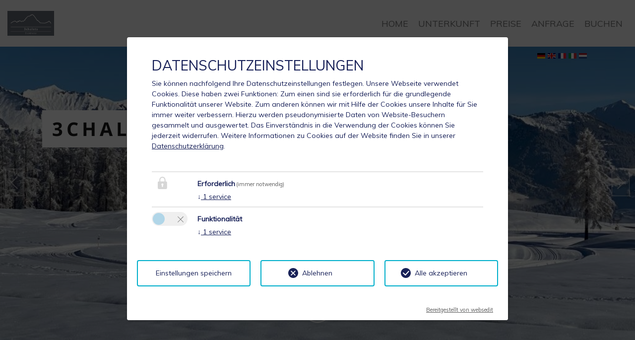

--- FILE ---
content_type: text/html; charset=utf-8
request_url: https://www.3chalets.at/
body_size: 7558
content:
<!DOCTYPE html><html dir="ltr" lang="de"><head><meta charset="utf-8"><!-- Easybooking zadego GmbH - www.easybooking.at This website is powered by TYPO3 - inspiring people to share! TYPO3 is a free open source Content Management Framework initially created by Kasper Skaarhoj and licensed under GNU/GPL. TYPO3 is copyright 1998-2026 of Kasper Skaarhoj. Extensions are copyright of their respective owners. Information and contribution at https://typo3.org/ --><meta name="generator" content="TYPO3 CMS"/><meta name="description" content="Die 3chalets heißen Sie herzlich willkommen! Besuchen Sie uns für den ganz besonderen Urlaub! Starten Sie auf einfachem Wege Ihre unverbindliche Anfrage."/><meta name="keywords" content="Easy, Hotel,"/><meta name="robots" content="INDEX,FOLLOW"/><meta name="viewport" content="width=device-width, initial-scale=1.0, maximum-scale=1"/><meta name="twitter:card" content="summary"/><meta name="google" content="notranslate"/><link rel="stylesheet" type="text/css" href="/typo3conf/ext/webx_easybooking_vorlage_basic/Resources/Public/Libraries/leaflet-1.5.1/leaflet.css?1637330624" media="all"><link rel="stylesheet" type="text/css" href="/typo3temp/assets/css/7015c8c4ac.css?1723108691" media="all"><link rel="stylesheet" type="text/css" href="/typo3conf/ext/we_cookie_consent/Resources/Public/Stylesheet/style.css?1718261990" media="all"><link rel="stylesheet" type="text/css" href="/typo3conf/ext/webx_easybooking_vorlage_pero/Resources/Public/CSS/Libraries/bootstrap.min.css?1593601316" media="all"><link rel="stylesheet" type="text/css" href="/typo3conf/ext/webx_easybooking_vorlage_pero/Resources/Public/CSS/Libraries/supersized.css?1507541244" media="all"><link rel="stylesheet" type="text/css" href="/typo3conf/ext/webx_easybooking_vorlage_pero/Resources/Public/CSS/Libraries/supersized.shutter.css?1507541244" media="all"><link rel="stylesheet" type="text/css" href="/typo3conf/ext/webx_easybooking_vorlage_pero/Resources/Public/CSS/main.css?1697095337" media="all"><link rel="stylesheet" type="text/css" href="/typo3conf/ext/fancybox/Resources/Public/Libraries/fancybox/jquery.fancybox.min.css?1589983472" media="all"><link rel="stylesheet" type="text/css" href="/typo3conf/ext/webx_easybooking_vorlage_pero/Resources/Public/CSS/Libraries/Muli-font/css/Muli.css?1640271785" media="all"><link rel="stylesheet" type="text/css" href="/typo3conf/ext/webx_easybooking_vorlage_basic/Resources/Public/Libraries/fontawesome-6.6.0/css/all.min.css?1727691118" media="all"><link rel="stylesheet" type="text/css" href="/typo3conf/ext/webx_easybooking_vorlage_pero/Resources/Public/CSS/Libraries/jquery-ui-1.9.2/themes/base/jquery-ui.min.css?1640271912" media="all"><link rel="stylesheet" type="text/css" href="/typo3conf/ext/webx_easybooking_vorlage_pero/Resources/Public/CSS/Libraries/gutenberg.min.css?1640271941" media="print"><link rel="stylesheet" type="text/css" href="/fileadmin/templates/dce/Public/UniteGallery/themes/default/ug-theme-default.css?1631614868" media="all"><link rel="stylesheet" type="text/css" href="/fileadmin/templates/dce/Public/UniteGallery/unite-gallery.css?1631614865" media="all"><link rel="stylesheet" type="text/css" href="/fileadmin/userdaten/customerData/8436/override.css?1757946019" media="all"><script src="/typo3conf/ext/webx_easybooking_vorlage_pero/Resources/Public/JavaScript/jquery-1.10.2/jquery.min.js?1640272259"></script><script src="/typo3conf/ext/webx_easybooking_vorlage_pero/Resources/Public/JavaScript/jquery-ui-1.10.2/ui/jquery-ui.min.js?1640272259"></script><script src="/typo3conf/ext/webx_easybooking_vorlage_pero/Resources/Public/JavaScript/jquery-ui-1.10.2/ui/jquery-ui-i18n.min.js?1640272259"></script><script> const storageName = 'klaro'; const translatedButtonTextCookieSettings = 'Datenschutzeinstellungen anpassen'; const cookieSettingsImgPathDefault = '/typo3conf/ext/we_cookie_consent/Resources/Public/Icons/icon_cookie_settings.svg'; const cookieSettingsImgPathHover = '/typo3conf/ext/we_cookie_consent/Resources/Public/Icons/icon_cookie_settings-hover.svg'; const cookieIconPermanentlyAvailable = '0'; const cookieExpiresAfterDays = 365; let allServiceSettings = []; let consenTypeObj = {}; let serviceSetting = {}; let serviceName = {}; let serviceIsTypeOfConsentMode = false; </script><script type="opt-in" data-type="text/javascript" data-name="other-67538"> let mymap; $(document).ready(function() { let lat = (window.sharedData.latitude); let lng = (window.sharedData.longitude); mymap = L.map("map_canvas", { dragging: !L.Browser.mobile }).setView([lat, lng], 12); mymap.scrollWheelZoom.disable(); L.tileLayer("https://{s}.tile.openstreetmap.org/{z}/{x}/{y}.png", { attribution: "&copy; <a href='https://www.openstreetmap.org/copyright'>OpenStreetMap</a> contributors" }).addTo(mymap); L.marker([lat, lng]).addTo(mymap).bindPopup(` <div style="width: 250px;"><b>${window.sharedData.contactName}</b><br /><br /> ${window.sharedData.contactAdress}<br /> ${window.sharedData.contactPostcode} ${window.sharedData.contactCity}<br /><br /> Tel.: ${window.sharedData.contactPhone}<br /> ${window.sharedData.contacteMail} </div> `); let popup = L.popup(); }); </script><title>&nbsp;&#124;&nbsp;3Chalets</title><link rel="apple-touch-icon" href="/fileadmin/userdaten/customerData/8436/ci/favicon/apple-touch-icon-144x144.png"><link rel="apple-touch-icon" sizes="57x57" href="/fileadmin/userdaten/customerData/8436/ci/favicon/apple-touch-icon-57x57.png"><link rel="apple-touch-icon" sizes="72x72" href="/fileadmin/userdaten/customerData/8436/ci/favicon/android-chrome-72x72.png"><link rel="apple-touch-icon" sizes="114x114" href="/fileadmin/userdaten/customerData/8436/ci/favicon/apple-touch-icon-114x114.png"><link rel="apple-touch-icon" sizes="144x144" href="/fileadmin/userdaten/customerData/8436/ci/favicon/apple-touch-icon-144x144.png"><link rel="shortcut icon" href="/fileadmin/userdaten/customerData/8436/ci/favicon/favicon.ico"><meta name="msapplication-TileColor" content="#8c746f"><meta name="theme-color" content="#8c746f"><link rel="canonical" href="https://www.3chalets.at/"/><link rel="alternate" hreflang="de" href="https://www.3chalets.at/"/><link rel="alternate" hreflang="en-US" href="https://www.3chalets.at/en/"/><link rel="alternate" hreflang="fr-FR" href="https://www.3chalets.at/fr/"/><link rel="alternate" hreflang="it-IT" href="https://www.3chalets.at/it/"/><link rel="alternate" hreflang="nl-NL" href="https://www.3chalets.at/nl/"/><link rel="alternate" hreflang="x-default" href="https://www.3chalets.at/"/></head><body><nav class="navbar navbar-expand-md navbar-light navbar-default fixed-top"><div class="navbar-brand"><div id="logo"><a href="/"><img src="/fileadmin/userdaten/customerData/8436/ci/logo/thumbnail_3chalets_Brandnertal_LOGO.jpg" alt=""/></a></div></div><button class="navbar-toggler collapsed" type="button" data-toggle="collapse" data-target="#navbarCollapse" aria-controls="navbarCollapse" aria-expanded="false" aria-label="Toggle navigation"><span class="navbar-toggler-icon"></span></button><div class="navbar-collapse collapse" id="navbarCollapse" style=""><ul class="nav ml-auto navbar-nav"><li><a href="/" title="Home">Home</a></li><li><a href="/unterkunft/" title="Unterkunft">Unterkunft</a></li><li><a href="/preise/" title="Preise">Preise</a></li><li><a href="/anfrage/" title="Anfrage">Anfrage</a></li><li><a href="/buchen/" title="Buchen">Buchen</a></li></ul></div></nav><div id="homepage"><div class="container"><div id="pagetitle"><h1 class="page-title data-shrink-ready" style="letter-spacing: 7px;">3chalets</h1><div class="additional_slider"></div></div><div id="language"><ul><li><a href="/"><img src="/typo3/sysext/core/Resources/Public/Icons/Flags/DE.png" title="Deutsch" alt="Deutsch"></a></li><li><a href="/en/"><img src="/typo3/sysext/core/Resources/Public/Icons/Flags/GB.png" title="English" alt="English"></a></li><li><a href="/fr/"><img src="/typo3/sysext/core/Resources/Public/Icons/Flags/FR.png" title="Français" alt="Français"></a></li><li><a href="/it/"><img src="/typo3/sysext/core/Resources/Public/Icons/Flags/IT.png" title="Italiano" alt="Italiano"></a></li><li><a href="/nl/"><img src="/typo3/sysext/core/Resources/Public/Icons/Flags/NL.png" title="Nederlands" alt="Nederlands"></a></li></ul></div></div><a id="prevslide" class="load-item"></a><a id="nextslide" class="load-item"></a><a href="#content" class="down"></a></div><section id="content" class="section"><div class="container"><div id="c154619" class="frame frame-default frame-type-html frame-layout-"><style> .welcome .content { text-align: center; } </style></div><div id="c154611" class="frame frame-default frame-type-textpic frame-layout-"><div class="ce-textpic ce-center ce-above"><div class="ce-gallery" data-ce-columns="1" data-ce-images="1"><div class="ce-outer"><div class="ce-inner"><div class="ce-row"><div class="ce-column"><figure class="image"><img class="image-embed-item" src="/fileadmin/user_upload/8436/3chaletsBrandnertalLogo1.jpg" width="300" height="160" loading="lazy" alt=""/></figure></div></div></div></div></div></div></div><div id="c154615" class="frame frame-default frame-type-div frame-layout-"><hr class="ce-div"/></div><div id="c154622" class="frame frame-default frame-type-textpic frame-layout-0"><header><h1 class=""> Willkommen in den 3chalets im Brandnertal! </h1></header><div class="ce-textpic ce-center ce-below"><div class="ce-bodytext"><p>&nbsp;</p><p><strong>ANKOMMEN - ATMEN - ENTSPANNEN - ERHOLEN</strong><br><br> &nbsp;</p><h2>LAGE</h2><p>Die Chalets befinden sich auf 1.200 m Höhe&nbsp;auf dem Tschengla-Plateau und bieten eine hochwertige und umfassende&nbsp;Ausstattung sowie eine entspannte Atmosphäre. Die Chalets sowie jeweils eine Sauna, ein Carport und eine Terrasse stehen unseren Gästen exklusiv zur Verfügung.&nbsp;<br><br> Die schöne Lage der Chalets bietet einen herrlichen Panoramablick auf die umliegenden Berge und Täler. Die gesunde Bergluft sowie die friedliche und ruhige Naturlandschaft der Vorarlberger Alpen machen es zur perfekten Kulisse für Ihren Urlaub.<br><br> &nbsp;</p><h2>INNENAUSSTATTUNG, MÖBEL UND MATERIALIEN</h2><p>Die Chalets sind konsequent auf Erholung ausgelegt: Naturmaterialien (überwiegend regionales Altholz und Naturstein) sowie hochwertige Einrichtungsgegenstände (maßgefertigte Schlafzimmer, Bäder und Saunen sowie Einbauküchen) vermitteln ein luxuriöses Wohlfühlklima.<br><br> Jedes Chalet verfügt über:<br><br> Hochwertige Bettwäsche und Handtücher<br> eine voll ausgestattete Küche<br> einen Kamin<br> eine Sauna<br> einen Carport und einen zusätzlichen Parkplatz<br> einen Skiraum mit Skischuhwärmer und Skihalter<br> eine Ladestation für Elektroautos<br><br> &nbsp;</p><h2>AKTIVITÄTEN</h2><p>Die Chalets auf der Tschengla oberhalb von Bludenz und Bürserberg im Brandnertal sind der perfekte Ausgangspunkt, um die Umgebung zu erkunden und die zahlreichen Möglichkeiten zu nutzen:<br><br> Während der Wintersaison können Sie im Skigebiet Brandnertal (64 km Pisten) direkt vor der Haustür Skifahren und Snowboarden. Die Einhornbahn II erreichen Sie in wenigen Gehminuten. Bei guten Schneeverhältnissen ist eine Abfahrt bis direkt vor der Haustür möglich. Im nahegelegenen, gemütlichen Almrestaurant Rufana können Sie eine Aufwärmpause einlegen. Im Chalet können Sie in der privaten Sauna entspannen und den eigenen Kamin genießen.<br><br> Sie können auch etwas weiter fahren (30 Autominuten), um im nahe gelegenen Skigebiet “Silvretta Montafon” Ski zu fahren (140 km Pisten, gleicher Skipass wie Brandnertal), oder einen Tag im weltberühmten Arlberg-Resort (350 km Pisten) genießen. Eine Langlaufloipe ist nur einen kurzen Spaziergang von den Chalets entfernt, ebenso wie Schneeschuhwanderwege, eine Rodelbahn und geführte <a href="https://www.husky-toni.at" target="_blank" rel="noreferrer">Husky-Touren</a>.<br><br> Im Sommer und Herbst ist das Angebot genauso spannend. Ob <a href="https://www.vorarlberg-alpenregion.at/brandnertal/de/unsere-vielfalt/aktiv/wandern-bergsteigen#gefuehrt" target="_blank" rel="noreferrer">Wandern</a>, Klettern, <a href="https://www.vorarlberg-alpenregion.at/brandnertal/de/magazin/faszination-golf_m107" target="_blank" rel="noreferrer">Golf</a>, Tennis, Bogenschießen, Reiten oder Schwimmen - für jeden Geschmack ist etwas dabei. Die Tschengla hat auch den Ruf eines Mountainbike-Paradieses, egal ob Sie die vielen Trails auf eigene Faust erkunden oder sich dem Spaß und der Aufregung des Brandnertaler Bikeparks anschließen. Und wenn Sie es vorziehen, einfach nur zu entspannen, gibt es keinen besseren Ort als auf Ihrer privaten Terrasse zu sitzen und die Aussicht zu genießen.</p><p>Im Zeitraum vom 01.05. bis zum 31.10.&nbsp;jeden Jahres geniessen Sie die Vorteile der Gästekarte Premium völlig umsonst. Sie erhalten alle Leistungen der Gästekarte Brandnertal (wie geführte Wanderungen, Biketouren, Kinderprogramm und vieles mehr)&nbsp;und zusätzlich&nbsp;<strong>unbegrenzte, kostenlose Berg- und Talfahrten</strong> bei den teilnehmenden Berbgbahnen im Rahmen des Sommerbetriebes (zur Zeit: Bergbahnen Brandnertal, Lüberseebahn, Seilbahn Muttersberg, Sonnenkopfbahn, Seilbahn Sonntag-Stein, Seilbahn Schnifis).&nbsp;<br><br><strong>Wir freuen uns auf Ihren Besuch!</strong></p></div><div class="ce-gallery" data-ce-columns="1" data-ce-images="1"><div class="ce-outer"><div class="ce-inner"><div class="ce-row"><div class="ce-column"><figure class="image"><img class="image-embed-item" src="/fileadmin/_processed_/f/2/csm_Gaestekarte_Premium_e21a3897d9.png" width="200" height="286" loading="lazy" alt=""/></figure></div></div></div></div></div></div></div><div class="contentbottom"></div></div></section><footer id="footer" ><section id="kontakt" class="section"><div class="container"><h5>Kontakt</h5><div class="row"><div class="col-12 col-md-4"><ul><li>3chalets</li><li>Michael de Greiff</li><li>Tschengla 106</li><li>6707 Bürserberg</li></ul></div><div class="col-12 col-md-4"><ul><li>Tel.: <a href="tel:+49 176 24381777"> +49 176 24381777</a></li><li>Mobil: <a href="tel:+43 664 2516242">+43 664 2516242</a></li></ul></div><div class="col-12 col-md-4"><ul><li>E-Mail: <a href="mailto:info@3chalets.at" title="E-Mail">info@3chalets.at</a></li></ul></div></div></div></section><section id="contentpriceOmeter"><div class="container"><div id="ebPriceOMeter"></div><div class="clearfix"></div><script src="https://www.easy-booking.at/ebPlugins/priceOMeter/jquery.easybooking.priceometer.js"></script><script> function ebPriceOMeterLoadedCheck() { if (typeof jQuery != "undefined") { if (jQuery.fn.ebPriceOMeter) { jQuery("#ebPriceOMeter").ebPriceOMeter({ customerId: '8436', localeId: 2, skipSerial: true, showHeading: "on", bookingPage: "popup", bookingEngine: 2, }); } else { setTimeout(ebPriceOMeterLoadedCheck, 200); } } else { setTimeout(ebPriceOMeterLoadedCheck, 200); } } ebPriceOMeterLoadedCheck(); </script></div><div class="clearfix"></div></section><section id="smallsearch"><div class="container"><div class="eb_smallsearch"><div class="row"><form name='request' target="_top" class="form-inline"><input name="dbid" type="hidden" id="dbid" value="08436"/><input name="stepOne" value="on" type="hidden"/><div class="arrival col-12 col-md-3"><h3>Anfragen &amp; Buchen</h3></div><div class="arrival col-12 col-md-3"><input name="arrivalDate" id="arrivalDate" placeholder="Anreise" class="datepicker" ></div><div class="departure col-12 col-md-3"><input name="departureDate" id="departureDate" placeholder="Abreise" class="datepicker" ></div><div class="search col-12 col-md-3"><input class="submitButton anfrage" type="submit" formaction="/anfrage/" formmethod="get" value="Anfrage" id="SearchButton"><input class="submitButton buchen" type="submit" formaction="/buchen/" formmethod="get" value="Buchen" id="SearchButtonbuchen"></div></form></div></div></div></section><section id="map"><div id='map_canvas'><div class="changecookiepreferences" style="display:flex;">Bitte aktivieren Sie in den Cookie Einstellungen die Option &quot;Funktionalität&quot; für die korrekte Map-Darstellung <a href="#" class="btn btn-primary btn-lg js-showConsentModal">Cookie Einstellungen</a></div></div></section><section id="footernav"><div class="container"><a href="/impressum/" title="Impressum">Impressum</a>&nbsp;&#124;&nbsp;<a href="/datenschutz/" title="Datenschutz">Datenschutz</a> | 2026 by <a href="https://www.easybooking.eu/produkte/webseiten?utm_source=ebkundenwebsite&utm_medium=kundenfooterlink&utm_campaign=footerpromo&utm_id=campaign" target="_blank" rel="nofollow">easybooking</a></div></section></footer><div class="slider"><div class="slide"><img src="/fileadmin/_processed_/5/9/csm_001-PHOTO-2021-02-12-10-30-07_504eb58305.jpg" width="1024" height="768" alt="" ></div><div class="slide"><img src="/fileadmin/_processed_/c/d/csm_002-PHOTO-2021-02-12-10-30-03_2_e13e4ba08b.jpg" width="1024" height="768" alt="" ></div><div class="slide"><img src="/fileadmin/_processed_/2/d/csm_003-PHOTO-2021-02-12-10-30-06_2_9d5946de5e.jpg" width="1024" height="768" alt="" ></div><div class="slide"><img src="/fileadmin/_processed_/c/8/csm_004-PHOTO-2021-02-12-10-30-07_2_c2be9ffb00.jpg" width="1024" height="768" alt="" ></div><div class="slide"><img src="/fileadmin/_processed_/5/5/csm_005-Chalet_1_Schlafzimmer_Eltern_3ebfdf3a3a.jpg" width="2048" height="1365" alt="" ></div><div class="slide"><img src="/fileadmin/_processed_/8/f/csm_006-Chalet_1_Schlafzimmer_2_d5cb765621.jpg" width="2048" height="1365" alt="" ></div><div class="slide"><img src="/fileadmin/_processed_/4/e/csm_007-Chalet_1_Essbereich_2f421a39fc.jpg" width="2048" height="1365" alt="" ></div><div class="slide"><img src="/fileadmin/_processed_/6/9/csm_008-Chalet_1_Essbereich_Kueche_16fa25cb48.jpg" width="2048" height="1365" alt="" ></div></div><div class="tx-we-cookie-consent"></div><script src="/typo3conf/ext/webx_easybooking_vorlage_basic/Resources/Public/Libraries/mapjs.js?1697445488"></script><script src="/typo3conf/ext/fancybox/Resources/Public/Libraries/fancybox/jquery.fancybox.min.js?1589983472"></script><script src="/typo3conf/ext/webx_easybooking_vorlage_basic/Resources/Public/Libraries/bootstrap.bundle.min.js?1594987624"></script><script src="/typo3conf/ext/webx_easybooking_vorlage_pero/Resources/Public/JavaScript/supersized/supersized.3.2.7.min.js?1507541244"></script><script src="/typo3conf/ext/webx_easybooking_vorlage_pero/Resources/Public/JavaScript/supersized/jquery.easing.min.js?1507541244"></script><script src="/typo3conf/ext/webx_easybooking_vorlage_pero/Resources/Public/JavaScript/supersized/supersized.shutter.min.js?1507541244"></script><script src="/typo3conf/ext/webx_easybooking_vorlage_pero/Resources/Public/JavaScript/supersized/supersized-images.js?1572006786"></script><script src="https://easy-booking.at/plugins/smallsearch/ebSmallsearch.js"></script><script src="/fileadmin/templates/dce/Public/UniteGallery/js/unitegallery.min.js?1631614866"></script><script src="/fileadmin/templates/dce/Public/UniteGallery/themes/carousel/ug-theme-carousel.js?1631614868"></script><script src="/fileadmin/templates/dce/Public/UniteGallery/themes/default/ug-theme-default.js?1631614868"></script><script src="/fileadmin/templates/dce/Public/UniteGallery/themes/grid/ug-theme-grid.js?1631614868"></script><script src="/fileadmin/templates/dce/Public/UniteGallery/themes/slider/ug-theme-slider.js?1631614868"></script><script src="/fileadmin/templates/dce/Public/UniteGallery/themes/tiles/ug-theme-tiles.js?1631614868"></script><script src="/fileadmin/templates/dce/Public/UniteGallery/themes/tilesgrid/ug-theme-tilesgrid.js?1631614868"></script><script src="/fileadmin/templates/dce/Public/UniteGallery/themes/compact/ug-theme-compact.js?1631614867"></script><script src="/typo3conf/ext/webx_easybooking_vorlage_basic/Resources/Public/Libraries/leaflet-1.5.1/leaflet.js?1637330624" crossorigin="anonymous"></script><script src="/typo3conf/ext/we_cookie_consent/Resources/Public/JavaScript/Controller/ConsentController.js?1718261990"></script><script src="/typo3conf/ext/we_cookie_consent/Resources/Public/JavaScript/HoverCookie/ConsentCookieSettings.js?1718261990"></script><script src="/typo3conf/ext/webx_easybooking_vorlage_pero/Resources/Public/JavaScript/main.js?1697102606"></script><script> /*<![CDATA[*/ /*TS_inlineFooter*/ jQuery(function($){$.datepicker.setDefaults($.datepicker.regional['de']);});var clientSliderOptions = {}; /*]]>*/ </script><script>var klaroConfig = {"acceptAll":true,"additionalClass":"","cookieDomain":"","cookieExpiresAfterDays":"365","default":false,"elementID":"klaro","groupByPurpose":true,"hideDeclineAll":false,"hideLearnMore":false,"htmlTexts":true,"lang":"en","mustConsent":true,"poweredBy":"https:\/\/consent.websedit.de","privacyPolicy":"https:\/\/www.3chalets.at\/datenschutz\/","storageMethod":"cookie","storageName":"klaro","stylePrefix":"klaro we_cookie_consent notice--center-floated","testing":false,"consentMode":false,"consentModev2":true,"translations":{"en":{"consentModal":{"title":"Datenschutzeinstellungen","description":"Sie k\u00f6nnen nachfolgend Ihre Datenschutzeinstellungen festlegen."},"privacyPolicy":{"text":"Unsere Webseite verwendet Cookies. Diese haben zwei Funktionen: Zum einen sind sie erforderlich f\u00fcr die grundlegende Funktionalit\u00e4t unserer Website. Zum anderen k\u00f6nnen wir mit Hilfe der Cookies unsere Inhalte f\u00fcr Sie immer weiter verbessern. Hierzu werden pseudonymisierte Daten von Website-Besuchern gesammelt und ausgewertet. Das Einverst\u00e4ndnis in die Verwendung der Cookies k\u00f6nnen Sie jederzeit widerrufen. Weitere Informationen zu Cookies auf der Website finden Sie in unserer {privacyPolicy}.","name":"Datenschutzerkl\u00e4rung"},"consentNotice":{"description":"Unsere Webseite verwendet Cookies. Diese haben zwei Funktionen: Zum einen sind sie erforderlich f\u00fcr die grundlegende Funktionalit\u00e4t unserer Website. Zum anderen k\u00f6nnen wir mit Hilfe der Cookies unsere Inhalte f\u00fcr Sie immer weiter verbessern. Hierzu werden pseudonymisierte Daten von Website-Besuchern gesammelt und ausgewertet. Das Einverst\u00e4ndnis in die Verwendung der Cookies k\u00f6nnen Sie jederzeit widerrufen.","changeDescription":"Seit Ihrem letzten Besuch gab es \u00c4nderungen an den Datenschutzeinstellungen. Bitte aktualisieren Sie Ihre Einstellungen.","learnMore":"Einstellungen bearbeiten"},"contextualConsent":{"acceptOnce":"Ja","acceptAlways":"Immer","description":"M\u00f6chten Sie von {title} bereitgestellte externe Inhalte laden?"},"service":{"disableAll":{"title":"Alle akzeptieren","description":"Sie haben jederzeit das Recht Ihre Einwilligungen einzeln oder in G\u00e4nze zu widerrufen. Werden Einwilligungen zur Datenverarbeitung widerrufen, sind die bis zum Widerruf rechtm\u00e4\u00dfig erhobenen Daten vom Anbieter weiterhin verarbeitbar."},"optOut":{"title":"(Opt-Out)","description":"Diese Anwendung wird standardm\u00e4\u00dfig geladen (aber Sie k\u00f6nnen sie deaktivieren)"},"required":{"title":"(immer notwendig)","description":"Diese Anwendung wird immer ben\u00f6tigt"},"purpose":"Zweck","purposes":"Zwecke"},"purposes":{"unknown":"Nicht zugeordnet","erforderlich":{"title":"Erforderlich","description":""},"funktionalit\u00e4t":{"title":"Funktionalit\u00e4t","description":""}},"ok":"Alle zulassen","save":"Einstellungen speichern","acceptAll":"Alle akzeptieren","acceptSelected":"Einstellungen speichern","decline":"Ablehnen","close":"Schlie\u00dfen","openConsent":"Datenschutzeinstellungen anpassen","poweredBy":"Bereitgestellt von websedit"}},"services":[],"purposeOrder":["erforderlich","funktionalit\u00e4t","unknown"]}</script><script> klaroConfig.services.push({ name: 'other-67546', title: 'Cookie Consent', description: 'Speichert Ihre Einwilligung zur Verwendung von Cookies.', default: true, defaultIfNoConsent: true, required: true, optOut: false, translations: {'en':{'title':'Cookie Consent'}}, purposes: ['erforderlich'], cookies: [], callback: ConsentApp.consentChanged, ownCallback:'', gtm:{trigger:'',variable:''} }); </script><script> klaroConfig.services.push({ name: 'other-67538', title: 'Open Street Map', description: 'Um die Zustimmung des Nutzers zum Laden von OpenStreetMap zu speichern.', default: false, defaultIfNoConsent: true, required: false, optOut: false, translations: {'en':{'title':'Open Street Map'}}, purposes: ['funktionalität'], cookies: [], callback: ConsentApp.consentChanged, ownCallback:'', gtm:{trigger:'',variable:''} }); </script><script src="/typo3conf/ext/we_cookie_consent/Resources/Public/Library/klaro/klaro.js"></script><script> (function() { window.sharedData = { latitude: "47.14932", longitude: "9.76592", contactName: "Michael de Greiff", contactAdress: "Tschengla 106", contactPostcode: "6707", contactCity: "Bürserberg", contactPhone: "+49 176 24381777", contacteMail: "info@3chalets.at", tileLayer: "{$tileLayer}" }; })(); </script></body></html>

--- FILE ---
content_type: text/css; charset=utf-8
request_url: https://www.3chalets.at/typo3conf/ext/webx_easybooking_vorlage_pero/Resources/Public/CSS/main.css?1697095337
body_size: 2929
content:
/*! HTML5 Boilerplate v4.3.0 | MIT License | http://h5bp.com/ */

/*
 * What follows is the result of much research on cross-browser styling.
 * Credit left inline and big thanks to Nicolas Gallagher, Jonathan Neal,
 * Kroc Camen, and the H5BP dev community and team.
 */

/* ==========================================================================
   Base styles: opinionated defaults
   ========================================================================== */

html,
button,
input,
select,
textarea {
    color: #222;
}

html {
    font-size: 0.938em;
    line-height: 1.4;
}

/*
 * Remove text-shadow in selection highlight: h5bp.com/i
 * These selection rule sets have to be separate.
 * Customize the background color to match your design.
 */

::-moz-selection {
    background: #b3d4fc;
    text-shadow: none;
}

::selection {
    background: #b3d4fc;
    text-shadow: none;
}

/*
 * A better looking default horizontal rule
 */

hr {
    display: block;
    height: 1px;
    border: 0;
    border-top: 1px solid #ccc;
    margin: 1em 0;
    padding: 0;
}

/*
 * Remove the gap between images, videos, audio and canvas and the bottom of
 * their containers: h5bp.com/i/440
 */

audio,
canvas,
img,
video {
    vertical-align: middle;
}

/*
 * Remove default fieldset styles.
 */

fieldset {
    border: 0;
    margin: 0;
    padding: 0;
}

/*
 * Allow only vertical resizing of textareas.
 */

textarea {
    resize: vertical;
}

/* ==========================================================================
   Browse Happy prompt
   ========================================================================== */

.browsehappy {
    margin: 0.2em 0;
    background: #ccc;
    color: #000;
    padding: 0.2em 0;
}

/* ==========================================================================
   Author's custom styles
   ========================================================================== */

body {
    font-family: 'Muli', sans-serif;
    font-size: 1em;
    background: #F2EBDE;
}

html, body {
    height: 100%;
}

#contentpriceOmeter {
    background: #ffffff none repeat scroll 0 0;
    padding: 50px 0;
}
#contentpriceOmeter h3 {
    font-size: 30px;
    margin-bottom: 10px;
    text-align: center;
}
#contentpriceOmeter h3::after {
    background: #000000 none repeat scroll 0 0;
    content: "";
    display: block;
    height: 2px;
    margin: 20px auto;
    width: 90px;
}

.video-container {
    position: relative;
    padding-bottom: 56.25%;
    padding-top: 30px; height: 0; overflow: hidden;
}
 
.video-container iframe,
.video-container object,
.video-container embed {
    position: absolute;
    top: 0;
    left: 0;
    width: 100%;
    height: 100%;
}


#logo img{
	max-height: 50px;
}

#language ul li {
    float: left;
    list-style-type: none;
    margin-left: 5px;
}

#language ul li img {
    width: 16px;
    height: 11px;
}

#homepage {
    height: 100%;
    overflow: hidden;
    position: relative;
}

#homepage .container {
    height: 100%;
    position: relative;
}

#homepage .container #language{
	position: absolute;
	right: 27px;
	top: 100px;
}

#homepage .container .page-title{
	margin-top: 20%;
	background-color: #FFFFFF;
	color: #171717;
	padding: 15px 13px 15px 20px;
	display: inline-block;
	font-family: 'Open Sans', sans-serif;
	font-weight: 600;
}



#homepage .down {
  display: block;
  -webkit-transition: none;
  -moz-transition: none;
  -ms-transition: none;
  -o-transition: none;
  transition: none;
  width: 60px;
  height: 60px;
  position: absolute;
  bottom: 20px;
  left: 50%;
  margin-left: -30px;
  background: url('../Images/go_down.png') no-repeat 0 0;
  -webkit-animation-name: bounce;
  -moz-animation-name: bounce;
  -o-animation-name: bounce;
  -ms-animation-name: bounce;
  animation-name: bounce;
  -webkit-animation-direction: normal;
  -moz-animation-direction: normal;
  -o-animation-direction: normal;
  -ms-animation-direction: normal;
  animation-direction: normal;
  -webkit-animation-duration: 2s;
  -moz-animation-duration: 2s;
  -o-animation-duration: 2s;
  -ms-animation-duration: 2s;
  animation-duration: 2s;
  -webkit-animation-iteration-count: infinite;
  -moz-animation-iteration-count: infinite;
  -o-animation-iteration-count: infinite;
  -ms-animation-iteration-count: infinite;
  animation-iteration-count: infinite;
  margin-bottom: 50px;
      margin-top: 175px;
}
#homepage .down:hover {
  -webkit-animation-name: none;
  -moz-animation-name: none;
  -o-animation-name: none;
  -ms-animation-name: none;
  animation-name: none;
  background-position: 0 -60px;
}

@-moz-keyframes bounce {
  0% {
    -moz-transform: translateY(0);
    transform: translateY(0);
  }

  20% {
    -moz-transform: translateY(0);
    transform: translateY(0);
  }

  40% {
    -moz-transform: translateY(-30px);
    transform: translateY(-30px);
  }

  50% {
    -moz-transform: translateY(0);
    transform: translateY(0);
  }

  60% {
    -moz-transform: translateY(-15px);
    transform: translateY(-15px);
  }

  80% {
    -moz-transform: translateY(0);
    transform: translateY(0);
  }

  100% {
    -moz-transform: translateY(0);
    transform: translateY(0);
  }
}

@-webkit-keyframes bounce {
  0% {
    -webkit-transform: translateY(0);
    transform: translateY(0);
  }

  20% {
    -webkit-transform: translateY(0);
    transform: translateY(0);
  }

  40% {
    -webkit-transform: translateY(-30px);
    transform: translateY(-30px);
  }

  50% {
    -webkit-transform: translateY(0);
    transform: translateY(0);
  }

  60% {
    -webkit-transform: translateY(-15px);
    transform: translateY(-15px);
  }

  80% {
    -webkit-transform: translateY(0);
    transform: translateY(0);
  }

  100% {
    -webkit-transform: translateY(0);
    transform: translateY(0);
  }
}

@-o-keyframes bounce {
  0% {
    -o-transform: translateY(0);
    transform: translateY(0);
  }

  20% {
    -o-transform: translateY(0);
    transform: translateY(0);
  }

  40% {
    -o-transform: translateY(-30px);
    transform: translateY(-30px);
  }

  50% {
    -o-transform: translateY(0);
    transform: translateY(0);
  }

  60% {
    -o-transform: translateY(-15px);
    transform: translateY(-15px);
  }

  80% {
    -o-transform: translateY(0);
    transform: translateY(0);
  }

  100% {
    -o-transform: translateY(0);
    transform: translateY(0);
  }
}

@-ms-keyframes bounce {
  0% {
    -ms-transform: translateY(0);
    transform: translateY(0);
  }

  20% {
    -ms-transform: translateY(0);
    transform: translateY(0);
  }

  40% {
    -ms-transform: translateY(-30px);
    transform: translateY(-30px);
  }

  50% {
    -ms-transform: translateY(0);
    transform: translateY(0);
  }

  60% {
    -ms-transform: translateY(-15px);
    transform: translateY(-15px);
  }

  80% {
    -ms-transform: translateY(0);
    transform: translateY(0);
  }

  100% {
    -ms-transform: translateY(0);
    transform: translateY(0);
  }
}

@keyframes bounce {
  0% {
    transform: translateY(0);
  }

  20% {
    transform: translateY(0);
  }

  40% {
    transform: translateY(-30px);
  }

  50% {
    transform: translateY(0);
  }

  60% {
    transform: translateY(-15px);
  }

  80% {
    transform: translateY(0);
  }

  100% {
    transform: translateY(0);
  }
}

.container:after {
    clear: both;
    content: " ";
    display: block;
    height: 0;
    visibility: hidden;
}

#content{
	background: #fff;
	text-align: center;
	padding: 50px 0;
}

#content ul li{
	list-style-position: inside;
}

.slider{
	display: none;
}

.section hr{
	border-top: 2px solid #000;
	width: 90px;
	margin-left: auto;
	margin-right: auto;
}

h1{
	text-transform: uppercase;
}

#kontakt{
	background: #F9F9F9;
	padding: 50px 0;
}

#kontakt h5{
	text-align: center;
	font-size: 36px;
}

#kontakt h5::after {
    background: #000000 none repeat scroll 0 0;
    content: "";
    display: block;
    height: 2px;
    margin: 20px auto;
    width: 90px;
}

#kontakt li{
	list-style: none;
	line-height: 160%;
}

#kontakt li a{
	text-decoration: none;
	color: #333;
}

#kontakt li a:hover{
	text-decoration: underline;
	color: #333;
}


#smallsearch{
	background: #353526;
	padding: 20px 0;
}

#footernav, #map{
	background: #fff;
}

#footernav{
    height: 50px;
    display: flex;
    align-items: center;
    font-size: 1em;
}


#mapLink {
    position: relative;
}

#mapLink a {
		position: absolute; 
		background: rgba(255,255,255,0.90); 
		padding: 10px 16px; 
		right: 100px; 
		margin-top: 5px; 
		color: #333; 
		z-index: 10; 
    top: 200px;
    padding: 15px 30px;
}

#map_canvas {
    height: 300px;
    z-index: 1;
}

.eb_smallsearch h3 {
    color: #FFFFFF;
    font-size: 1em;
    float: right;
    margin: 12px 0px;
}

.eb_smallsearch form{
	width: 100%;
}

.eb_smallsearch .arrival input, .eb_smallsearch .departure input {
    color: #666666;
    font-size: 0.923em;
    height: 30px;
    line-height: 23px;
    padding-left: 5px;
    width: 100%;
    margin: 5px 0;
}

.eb_smallsearch .datepicker {
    background: url("../Images/datepicker.png") no-repeat scroll right 3px top 3px #FFFFFF;
    border: 0 none;
}

.eb_smallsearch .submitButton  {
    background: none repeat scroll 0 0 #666;
    border: 0 none;
    border-radius: 0;
    color: #FFFFFF;
    cursor: pointer;
    font-size: 1em;
    padding: 5px 15px;
    margin: 5px 2px;
}

.eb_smallsearch .anfrage {
	background: none repeat scroll 0 0 #429DCC;
}

.eb_smallsearch .buchen {
	background: none repeat scroll 0 0 #83B669;
}


#contentpriceOmeter {
    background: none repeat scroll 0% 0% #FFF;
    padding: 50px 0px;
}

.navbar-brand {
    min-height: 100%;
}

.navbar-default {
    background-color: #f8f8f8;
    border-color: #e7e7e7;
}

.navbar-nav > li > a {
    position: relative;
    display: block;
    color: #777;
    text-transform: uppercase;
    font-size: 18px;
    padding: 26px 10px;
    transition: all 0.5s ease;
    text-decoration: none;
}

.navbar-default .navbar-nav > li > a:hover, .navbar-default .navbar-nav > li > a:focus {
    background-color: #FFFFFF;
}

.navbar-nav .dropdown-menu{
    padding: 1rem;
}



/* ==========================================================================
   Helper classes
   ========================================================================== */

/*
 * Image replacement
 */

.ir {
    background-color: transparent;
    border: 0;
    overflow: hidden;
    /* IE 6/7 fallback */
    *text-indent: -9999px;
}

.ir:before {
    content: "";
    display: block;
    width: 0;
    height: 150%;
}

/*
 * Hide from both screenreaders and browsers: h5bp.com/u
 */

.hidden {
    display: none !important;
    visibility: hidden;
}

/*
 * Hide only visually, but have it available for screenreaders: h5bp.com/v
 */

.visuallyhidden {
    border: 0;
    clip: rect(0 0 0 0);
    height: 1px;
    margin: -1px;
    overflow: hidden;
    padding: 0;
    position: absolute;
    width: 1px;
}

/*
 * Extends the .visuallyhidden class to allow the element to be focusable
 * when navigated to via the keyboard: h5bp.com/p
 */

.visuallyhidden.focusable:active,
.visuallyhidden.focusable:focus {
    clip: auto;
    height: auto;
    margin: 0;
    overflow: visible;
    position: static;
    width: auto;
}

/*
 * Hide visually and from screenreaders, but maintain layout
 */

.invisible {
    visibility: hidden;
}

/*
 * Clearfix: contain floats
 *
 * For modern browsers
 * 1. The space content is one way to avoid an Opera bug when the
 *    `contenteditable` attribute is included anywhere else in the document.
 *    Otherwise it causes space to appear at the top and bottom of elements
 *    that receive the `clearfix` class.
 * 2. The use of `table` rather than `block` is only necessary if using
 *    `:before` to contain the top-margins of child elements.
 */

.clearfix:before,
.clearfix:after {
    content: " "; /* 1 */
    display: table; /* 2 */
}

.clearfix:after {
    clear: both;
}

/*
 * For IE 6/7 only
 * Include this rule to trigger hasLayout and contain floats.
 */

.clearfix {
    *zoom: 1;
}

/* ==========================================================================
   EXAMPLE Media Queries for Responsive Design.
   These examples override the primary ('mobile first') styles.
   Modify as content requires.
   ========================================================================== */

@media only screen and (min-width: 35em) {
    /* Style adjustments for viewports that meet the condition */
}

@media print,
       (-o-min-device-pixel-ratio: 5/4),
       (-webkit-min-device-pixel-ratio: 1.25),
       (min-resolution: 120dpi) {
    /* Style adjustments for high resolution devices */
}


@media (max-width: 960px){ 
.ch_navigation ul a, .ch_navigation ul a:link, .ch_navigation ul a:visited, .ch_navigation ul span.active {
    padding: 9px 3px;

}

.csc-textpic-image img{
	margin-bottom: 10px;
}

.eb_smallsearch h3 {
float: left;
}

.navbar-nav > li > a {
    font-size: 16px;
    padding: 26px 8px;
}

}


@media (max-width: 760px){  

#homepage .container .page-title{
	margin-top: 50%;
	font-size: 16px;
}

#homepage .down{
	bottom: -30px;
}

#homepage #prevslide, #homepage #nextslide{
	display: none;
}

.navbar-nav > li > a {
    font-size: 16px;
    padding: 10px;
}

.navbar-nav {
    float: none;
}

.navbar-default .navbar-nav > li > a{
    display: block
}

.additional_slider{
	display: none;
}
	    
}

/* ==========================================================================
   Print styles.
   Inlined to avoid required HTTP connection: h5bp.com/r
   ========================================================================== */

@media print {
    * {
        background: transparent !important;
        color: #000 !important; /* Black prints faster: h5bp.com/s */
        box-shadow: none !important;
        text-shadow: none !important;
    }

    a,
    a:visited {
        text-decoration: underline;
    }

    a[href]:after {
        content: " (" attr(href) ")";
    }

    abbr[title]:after {
        content: " (" attr(title) ")";
    }

    /*
     * Don't show links for images, or javascript/internal links
     */

    .ir a:after,
    a[href^="javascript:"]:after,
    a[href^="#"]:after {
        content: "";
    }

    pre,
    blockquote {
        border: 1px solid #999;
        page-break-inside: avoid;
    }

    thead {
        display: table-header-group; /* h5bp.com/t */
    }

    tr,
    img {
        page-break-inside: avoid;
    }

    img {
        max-width: 100% !important;
    }

    @page {
        margin: 0.5cm;
    }

    p,
    h2,
    h3 {
        orphans: 3;
        widows: 3;
    }

    h2,
    h3 {
        page-break-after: avoid;
    }
}

.tx-webx-easybooking-widget .booking { position: relative; }

   /* ==========================================================================
    Map
    ========================================================================== */
    .changecookiepreferences {
      width: 100%;
      height: 100%;
      display: flex;
      flex-direction: column;
      align-items: center;
      justify-content: center;
      background: #9d9d9d;
    }

--- FILE ---
content_type: text/css; charset=utf-8
request_url: https://www.3chalets.at/fileadmin/userdaten/customerData/8436/override.css?1757946019
body_size: -118
content:
.mp-cover .mp-level.mp-level-open {
    background-image: url(https://t3004.easy-booking.at/fileadmin/userdata/7678/bg/wood4.png) !important;
}
.mp-level > ul > li:first-child > a {
    box-shadow: inset 0 -1px rgba(0,0,0,1), inset 0 1px rgba(0,0,0,1);
}
.mp-menu ul li > a {
    box-shadow: inset 0 -1px rgba(0,0,0,1);
    color: #3B363A;
}
.mp-menu ul li > a:hover {
    box-shadow: inset 0 -1px rgba(0,0,0,1);
    color: #3B363A;
    background-color: #FFFFFF;
    text-decoration: none;
}
.header .ort {
    opacity: 1;
    color: #000000;
}
.landingLeft {
    background-image: url(https://t3004.easy-booking.at/fileadmin/userdata/7678/bg/wood4.png) !important;
}
.landingLeft .title {
    font-family: "Open Sans", "Helvetica Neue", Arial, sans-serif !important;
    font-size: 1.875rem;
    color: #3B363A;
    text-transform: uppercase;
    font-size: 30px;
    opacity: 1;
}
.landingRight .title {
    text-transform: lowercase;
}
.landingRight .subtitle {
    display: none;
}
#smallsearch span {
    color: #000000;
}
.smallsearchInput p {
    color: #3B363A !important;
}
.smallsearchInput {
    color: #000000 !important;
}
#smallsearch .searchRow {
    border-bottom: 1px solid rgba(0, 0, 0, 1);
}
#smallsearch .smallsearchInput {
    color: #000000 !important;
}
.landingRight .hotline {
    background-color: #CDB181;
}
.landingRight .hotline:hover {
    background-color: #3B363A;
  text-decoration: none;
}
.landingRight .hotline a:hover {
  text-decoration: none;
}
#upperFold {
    background-color: #CDB181;
}
#lowerFold {
    background-color: #C9B4A2;
}
footer {
    background: #CDB181;
}
.h2, h2 {
    font-size: 25px;
}
body {
    background-color: #3B363A;
}
.pricing {
    background-color: #3B363A;
}
.welcome .content h1 {
    color: #CDB181;
}
b, strong {
    font-weight: bolder;
    color: #3B363A;
}
a {
    color: #CDB181;
}
a:hover {
    color: #3B363A;
}
#footernav a {
    color: #FFFFFF;
}
#footernav a:hover {
    color: #C9B4A2;
}
.menu-trigger:before {
    background: #fff;
    box-shadow: 0 6px #CDB181, 0 12px #fff, 0 18px #CDB181, 0 24px #fff;
    content: '';
}
.EBCTG-btn-default, a.EBCTG-btn-default, a:link.EBCTG-btn-default {
    color: #CDB181;
    background-color: #ffffff;
    border-color: #CDB181;
}
.tab-v1 .nav-tabs {
    border: none;
}
.tab-v1 .nav-tabs > li {
    width: 25%;
    margin-bottom: 0px;
    border-bottom: 1px solid #CDB181;
    padding-bottom: 10px;
    border-bottom: 1px solid #CDB181;
}
.tab-v1 .nav-tabs > li > a {
    margin-right: 0px;
    border: #CDB181;
    border-radius: 0px 0px 0 0;
    text-align: center;
    color: #CDB181 !important;
}
.tab-v1 .nav-tabs > li.active > a {
    background-color: #CDB181 !important;
    color: #FFFFFF !important;
    border: none;
    border-bottom-color: transparent;
}
.tab-v1 .nav-tabs > li > a:hover {
    background-color: #3B363A !important;
    color: #FFFFFF !important;
    border-left: 1px solid #CDB181;
    border-right: 1px solid #CDB181;
}
.tab-v1 .nav-tabs {
    text-align: center;
    margin-top: 20px;
}

--- FILE ---
content_type: text/javascript; charset=UTF-8
request_url: https://www.easy-booking.at/ebPlugins/priceOMeter/get.php?callback=jQuery110201056552690996353_1768675653910&cid=8436&lid=2&date=2026-01-17&catID=11&numPersons=1&serviceType=1&apiCall=priceOMeterCategoryPrice&firstPrices=true&_=1768675653918
body_size: 453
content:
jQuery110201056552690996353_1768675653910({"date":"2026-01-17","code":"success","price":{"totalPriceRoom":350,"totalPriceAdults":0,"totalPriceChildren":0,"totalPricePets":0,"totalPriceCleanUp":440,"totalPriceVisitorsTax":4,"totalDiscountLastMinute":0,"totalChargeShortStay":0,"totalLongStayDiscount":0,"totalEarlyBirdDiscount":0,"totalPriceCatering":0,"totalPriceCot":0,"totalPriceGarage":0,"totalChargingSchemeCharges":0,"totalPrice":794}})

--- FILE ---
content_type: text/javascript; charset=UTF-8
request_url: https://www.easy-booking.at/ebPlugins/priceOMeter/get.php?callback=jQuery110201056552690996353_1768675653910&cid=8436&lid=2&apiCall=priceOMeterCategoryList&showHeading=on&bookingEngine=2&_=1768675653917
body_size: 13079
content:
jQuery110201056552690996353_1768675653910({"code":"success","wrapper":"<section class=\"eb-priceometer eb-box-sized eb-full-view\">\n    <h3>Preisvergleich<\/h3>\n    <div class=\"eb-priceometer-form eb-priceometer-section eb-box-sized\">\n        <form class=\"eb-form\">\n            <div class=\"eb-control-group eb-one-column eb-pull-left\">\n                <label class=\"eb-control-label\" data-replacetext=\"arrivalDate\">Anreise<\/label>\n                <div class=\"eb-controls\">\n                    <input type=\"text\" class=\"datepicker eb-priceometer-date eb-priceometer-border\" \/>\n                    <input type=\"hidden\" class=\"eb-priceometer-date-raw\" \/>\n                <\/div>\n            <\/div>\n            <div class=\"eb-control-group eb-one-column eb-pull-right\">\n                <label class=\"eb-control-label\" data-replacetext=\"category\">Kategorie<\/label>\n                <div class=\"eb-controls\">\n                    <select class=\"eb-category-id eb-category-select\">\n                        <option value=\"11\">Chalet 1<\/option><option value=\"12\">Chalet 2<\/option><option value=\"13\">Chalet 3<\/option>\n                    <\/select>\n                <\/div>\n            <\/div>\n        <\/form>\n    <div class=\"eb-pull-left eb-box-sized eb-two-column\">\n        <div class=\"eb-priceometer-channels\">\n\n        <\/div>\n        <div class=\"eb-pull-left eb-box-sized\">\n            <p class=\"eb-priceometer-pricedetail\">{price per room\/person}<\/p>\n        <\/div>\n        \n    <\/div>\n    <\/div>\n    <div class=\"eb-priceometer-price eb-box-sized eb-one-column eb-pull-right\">\n        <div class=\"arrow\"><\/div>\n        <div class=\"eb-priceometer-priceinfo eb-box-sized\">\n            <p class=\"eb-priceometer-editable-large\">Unser Preis<\/p>\n            <div class=\"eb-priceometer-prices\">\n                <div class=\"eb-priceometer-comparison\">\n\n                <\/div>\n                <div class=\"eb-priceometer-ebprice\">\n\n                <\/div>\n            <\/div>\n            <!--<div class=\"eb-bottom\">-->\n                <p class=\"eb-priceometer-editable-small\"><\/p>\n            <!--<\/div>-->\n        <\/div>\n<!--        <div class=\"eb-priceometer-pricebox eb-pull-right eb-box-sized\">\n            \n        <\/div>-->\n    <\/div>\n    <div class=\"eb-priceometer-cta eb-priceometer-section eb-box-sized eb-one-column eb-pull-right\">\n        <a class=\"eb-priceometer-cta-button\" target=\"_blank\" href=\"https:\/\/www.easy-booking.at\/bookingengine2\/#\/8436\/2\">Zum Angebot<\/a>\n    <\/div>\n<\/section>\n\n<!-- Div template for Popup -->\n<div id=\"EBSM_overlay\">\n    <div id=\"EBSM_iframeWrap\">\n        <div class=\"close_EBSM_overlay\"><\/div>\n        <iframe id=\"EBSM_iframe\"><\/iframe>\n    <\/div>\n<\/div>\n<!-- END Div template for Popup -->\n","categories":[{"eg_id":"11","egl_value":"Chalet 1","seasonPeriods":[{"sp_id":"78","sp_fromDate":"2026-01-10 00:00:00","sp_untilDate":"2026-01-31 00:00:00","defaultST":"1","defaultPersons":"1","minPersons":"1","maxPersons":"8"},{"sp_id":"79","sp_fromDate":"2026-01-31 00:00:00","sp_untilDate":"2026-03-07 00:00:00","defaultST":"1","defaultPersons":"1","minPersons":"1","maxPersons":"8"},{"sp_id":"80","sp_fromDate":"2026-03-07 00:00:00","sp_untilDate":"2026-03-28 00:00:00","defaultST":"1","defaultPersons":"1","minPersons":"1","maxPersons":"8"},{"sp_id":"81","sp_fromDate":"2026-03-28 00:00:00","sp_untilDate":"2026-04-12 00:00:00","defaultST":"1","defaultPersons":"1","minPersons":"1","maxPersons":"8"},{"sp_id":"82","sp_fromDate":"2026-04-12 00:00:00","sp_untilDate":"2026-06-07 00:00:00","defaultST":"1","defaultPersons":"1","minPersons":"1","maxPersons":"8"},{"sp_id":"83","sp_fromDate":"2026-06-07 00:00:00","sp_untilDate":"2026-07-19 00:00:00","defaultST":"1","defaultPersons":"1","minPersons":"1","maxPersons":"8"},{"sp_id":"84","sp_fromDate":"2026-07-19 00:00:00","sp_untilDate":"2026-09-06 00:00:00","defaultST":"1","defaultPersons":"1","minPersons":"1","maxPersons":"8"},{"sp_id":"85","sp_fromDate":"2026-09-06 00:00:00","sp_untilDate":"2026-10-04 00:00:00","defaultST":"1","defaultPersons":"1","minPersons":"1","maxPersons":"8"},{"sp_id":"87","sp_fromDate":"2026-11-28 00:00:00","sp_untilDate":"2026-12-20 00:00:00","defaultST":"1","defaultPersons":"1","minPersons":"1","maxPersons":"8"},{"sp_id":"88","sp_fromDate":"2026-12-20 00:00:00","sp_untilDate":"2027-01-10 00:00:00","defaultST":"1","defaultPersons":"1","minPersons":"1","maxPersons":"8"},{"sp_id":"89","sp_fromDate":"2027-01-10 00:00:00","sp_untilDate":"2027-01-30 00:00:00","defaultST":"1","defaultPersons":"1","minPersons":"1","maxPersons":"8"},{"sp_id":"90","sp_fromDate":"2027-01-30 00:00:00","sp_untilDate":"2027-03-06 00:00:00","defaultST":"1","defaultPersons":"1","minPersons":"1","maxPersons":"8"},{"sp_id":"91","sp_fromDate":"2027-12-27 00:00:00","sp_untilDate":"2028-01-08 00:00:00","defaultST":false,"defaultPersons":null,"minPersons":"","maxPersons":""}]},{"eg_id":"12","egl_value":"Chalet 2","seasonPeriods":[{"sp_id":"78","sp_fromDate":"2026-01-10 00:00:00","sp_untilDate":"2026-01-31 00:00:00","defaultST":"1","defaultPersons":"1","minPersons":"1","maxPersons":"4"},{"sp_id":"79","sp_fromDate":"2026-01-31 00:00:00","sp_untilDate":"2026-03-07 00:00:00","defaultST":"1","defaultPersons":"1","minPersons":"1","maxPersons":"4"},{"sp_id":"80","sp_fromDate":"2026-03-07 00:00:00","sp_untilDate":"2026-03-28 00:00:00","defaultST":"1","defaultPersons":"1","minPersons":"1","maxPersons":"4"},{"sp_id":"81","sp_fromDate":"2026-03-28 00:00:00","sp_untilDate":"2026-04-12 00:00:00","defaultST":"1","defaultPersons":"1","minPersons":"1","maxPersons":"4"},{"sp_id":"82","sp_fromDate":"2026-04-12 00:00:00","sp_untilDate":"2026-06-07 00:00:00","defaultST":"1","defaultPersons":"1","minPersons":"1","maxPersons":"4"},{"sp_id":"83","sp_fromDate":"2026-06-07 00:00:00","sp_untilDate":"2026-07-19 00:00:00","defaultST":"1","defaultPersons":"1","minPersons":"1","maxPersons":"4"},{"sp_id":"84","sp_fromDate":"2026-07-19 00:00:00","sp_untilDate":"2026-09-06 00:00:00","defaultST":"1","defaultPersons":"1","minPersons":"1","maxPersons":"4"},{"sp_id":"85","sp_fromDate":"2026-09-06 00:00:00","sp_untilDate":"2026-10-04 00:00:00","defaultST":"1","defaultPersons":"1","minPersons":"1","maxPersons":"4"},{"sp_id":"87","sp_fromDate":"2026-11-28 00:00:00","sp_untilDate":"2026-12-20 00:00:00","defaultST":"1","defaultPersons":"1","minPersons":"1","maxPersons":"4"},{"sp_id":"88","sp_fromDate":"2026-12-20 00:00:00","sp_untilDate":"2027-01-10 00:00:00","defaultST":"1","defaultPersons":"1","minPersons":"1","maxPersons":"4"},{"sp_id":"89","sp_fromDate":"2027-01-10 00:00:00","sp_untilDate":"2027-01-30 00:00:00","defaultST":"1","defaultPersons":"1","minPersons":"1","maxPersons":"4"},{"sp_id":"90","sp_fromDate":"2027-01-30 00:00:00","sp_untilDate":"2027-03-06 00:00:00","defaultST":"1","defaultPersons":"1","minPersons":"1","maxPersons":"4"},{"sp_id":"91","sp_fromDate":"2027-12-27 00:00:00","sp_untilDate":"2028-01-08 00:00:00","defaultST":"1","defaultPersons":"1","minPersons":"1","maxPersons":"4"}]},{"eg_id":"13","egl_value":"Chalet 3","seasonPeriods":[{"sp_id":"78","sp_fromDate":"2026-01-10 00:00:00","sp_untilDate":"2026-01-31 00:00:00","defaultST":"1","defaultPersons":"1","minPersons":"1","maxPersons":"6"},{"sp_id":"79","sp_fromDate":"2026-01-31 00:00:00","sp_untilDate":"2026-03-07 00:00:00","defaultST":"1","defaultPersons":"1","minPersons":"1","maxPersons":"6"},{"sp_id":"80","sp_fromDate":"2026-03-07 00:00:00","sp_untilDate":"2026-03-28 00:00:00","defaultST":"1","defaultPersons":"1","minPersons":"1","maxPersons":"6"},{"sp_id":"81","sp_fromDate":"2026-03-28 00:00:00","sp_untilDate":"2026-04-12 00:00:00","defaultST":"1","defaultPersons":"1","minPersons":"1","maxPersons":"6"},{"sp_id":"82","sp_fromDate":"2026-04-12 00:00:00","sp_untilDate":"2026-06-07 00:00:00","defaultST":"1","defaultPersons":"1","minPersons":"1","maxPersons":"6"},{"sp_id":"83","sp_fromDate":"2026-06-07 00:00:00","sp_untilDate":"2026-07-19 00:00:00","defaultST":"1","defaultPersons":"1","minPersons":"1","maxPersons":"6"},{"sp_id":"84","sp_fromDate":"2026-07-19 00:00:00","sp_untilDate":"2026-09-06 00:00:00","defaultST":"1","defaultPersons":"1","minPersons":"1","maxPersons":"6"},{"sp_id":"85","sp_fromDate":"2026-09-06 00:00:00","sp_untilDate":"2026-10-04 00:00:00","defaultST":"1","defaultPersons":"1","minPersons":"1","maxPersons":"6"},{"sp_id":"87","sp_fromDate":"2026-11-28 00:00:00","sp_untilDate":"2026-12-20 00:00:00","defaultST":"1","defaultPersons":"1","minPersons":"1","maxPersons":"6"},{"sp_id":"88","sp_fromDate":"2026-12-20 00:00:00","sp_untilDate":"2027-01-10 00:00:00","defaultST":"1","defaultPersons":"1","minPersons":"1","maxPersons":"6"},{"sp_id":"89","sp_fromDate":"2027-01-10 00:00:00","sp_untilDate":"2027-01-30 00:00:00","defaultST":"1","defaultPersons":"1","minPersons":"1","maxPersons":"6"},{"sp_id":"90","sp_fromDate":"2027-01-30 00:00:00","sp_untilDate":"2027-03-06 00:00:00","defaultST":"1","defaultPersons":"1","minPersons":"1","maxPersons":"6"},{"sp_id":"91","sp_fromDate":"2027-12-27 00:00:00","sp_untilDate":"2028-01-08 00:00:00","defaultST":false,"defaultPersons":null,"minPersons":"","maxPersons":""}]}],"texts":{"large":"Unser Preis","small":""},"widgetTexts":{"allBlocked":{"text":"\u00dcbernachtung nicht m\u00f6glich"},"allFree":{"text":"\u00dcbernachtung m\u00f6glich"},"applyFilters":{"text":"Absenden"},"arrivalDate":{"text":"Anreise"},"bookableFrom":{"text":"buchbar ab"},"bookOffer":{"text":"Angebot Buchen"},"category":{"text":"Kategorie"},"dateArrival":{"text":"Anreisedatum"},"depBlockedArrFree":{"text":"Nur Anreise m\u00f6glich"},"depFreeArrBlocked":{"text":"Nur Abreise m\u00f6glich"},"detailsHeader":{"text":"Pauschalendetails"},"for":{"text":"f\u00fcr"},"from":{"text":"von"},"fromPrice":{"text":"ab"},"gotoOffer":{"text":"Zum Angebot"},"guestHeader":{"text":"G\u00e4ste"},"moreInfo":{"text":"Mehr Infos"},"night":{"text":"Nacht"},"nights":{"text":"N\u00e4chte"},"numChildren":{"text":"Kinder"},"numPersons":{"text":"Erwachsene"},"perPerson":{"text":"pro Person"},"priceOmeterDefaultEditableLarge":{"text":"Unser Preis"},"priceOmeterDefaultEditableSmall":{"text":"inkl. Willkommensdrink"},"priceOmeterHeading":{"text":"Preisvergleich"},"priceOmeterNoChannels":{"text":"Angebot nur direkt buchbar."},"priceOmeterPricePerPerson":{"text":"Preis pro Person pro Nacht"},"priceOmeterPricePerRoom":{"text":"Preis pro Einheit pro Nacht"},"readMore":{"text":"Mehr lesen"},"requestOffer":{"text":"Angebot Anfragen"},"resetFilters":{"text":"Filter zur\u00fccksetzen"},"showAppFeatures":{"text":"Ausstattung anzeigen"},"showAvailability":{"text":"Verf\u00fcgbarkeit anzeigen"},"showFeatures":{"text":"Zimmerausstattung anzeigen"},"showLess":{"text":"Weniger anzeigen"},"sortBy":{"text":"Sortieren"},"sortByDate":{"text":"Nach Datum"},"sortByPrice":{"text":"G\u00fcnstigste zuerst"},"sortByPriceDesc":{"text":"Teuerste zuerst"},"submit":{"text":"Absenden"},"timeRange":{"text":"Zeitraum"},"to":{"text":"bis"},"warningNoPackages":{"text":"Es wurden keine Packages f\u00fcr die aktuelle Auswahl gefunden."}},"widgetTextsDefault":{"allBlocked":{"text":"\u00dcbernachtung nicht m\u00f6glich"},"allFree":{"text":"\u00dcbernachtung m\u00f6glich"},"applyFilters":{"text":"Absenden"},"arrivalDate":{"text":"Anreise"},"bookableFrom":{"text":"buchbar ab"},"bookOffer":{"text":"Angebot Buchen"},"category":{"text":"Kategorie"},"dateArrival":{"text":"Anreisedatum"},"depBlockedArrFree":{"text":"Nur Anreise m\u00f6glich"},"depFreeArrBlocked":{"text":"Nur Abreise m\u00f6glich"},"detailsHeader":{"text":"Pauschalendetails"},"for":{"text":"f\u00fcr"},"from":{"text":"von"},"fromPrice":{"text":"ab"},"gotoOffer":{"text":"Zum Angebot"},"guestHeader":{"text":"G\u00e4ste"},"moreInfo":{"text":"Mehr Infos"},"night":{"text":"Nacht"},"nights":{"text":"N\u00e4chte"},"numChildren":{"text":"Kinder"},"numPersons":{"text":"Erwachsene"},"perPerson":{"text":"pro Person"},"priceOmeterDefaultEditableLarge":{"text":"Unser Preis"},"priceOmeterDefaultEditableSmall":{"text":"inkl. Willkommensdrink"},"priceOmeterHeading":{"text":"Preisvergleich"},"priceOmeterNoChannels":{"text":"Angebot nur direkt buchbar."},"priceOmeterPricePerPerson":{"text":"Preis pro Person pro Nacht"},"priceOmeterPricePerRoom":{"text":"Preis pro Einheit pro Nacht"},"readMore":{"text":"Mehr lesen"},"requestOffer":{"text":"Angebot Anfragen"},"resetFilters":{"text":"Filter zur\u00fccksetzen"},"showAppFeatures":{"text":"Ausstattung anzeigen"},"showAvailability":{"text":"Verf\u00fcgbarkeit anzeigen"},"showFeatures":{"text":"Zimmerausstattung anzeigen"},"showLess":{"text":"Weniger anzeigen"},"sortBy":{"text":"Sortieren"},"sortByDate":{"text":"Nach Datum"},"sortByPrice":{"text":"G\u00fcnstigste zuerst"},"sortByPriceDesc":{"text":"Teuerste zuerst"},"submit":{"text":"Absenden"},"timeRange":{"text":"Zeitraum"},"to":{"text":"bis"},"warningNoPackages":{"text":"Es wurden keine Packages f\u00fcr die aktuelle Auswahl gefunden."}}})

--- FILE ---
content_type: image/svg+xml
request_url: https://www.3chalets.at/typo3conf/ext/we_cookie_consent/Resources/Public/Icons/icon-no.svg
body_size: -746
content:
<svg version="1.1" id="Layer_1" xmlns="http://www.w3.org/2000/svg" xmlns:xlink="http://www.w3.org/1999/xlink" x="0px" y="0px" 	 viewBox="0 0 342.947 342.947" style="enable-background:new 0 0 342.947 342.947;" xml:space="preserve"><polygon fill="#00000080" points="342.947,21.213 321.734,0 171.473,150.26 21.213,0 0,21.213 150.26,171.473 0,321.734 21.213,342.947 	171.473,192.686 321.734,342.947 342.947,321.734 192.686,171.473 "/><g></g><g></g><g></g><g></g><g></g><g></g><g></g><g></g><g></g><g></g><g></g><g></g><g></g><g></g><g></g></svg>



--- FILE ---
content_type: text/javascript; charset=UTF-8
request_url: https://www.easy-booking.at/ebPlugins/smallSearch/jsonpAPI.php?callback=jQuery110201056552690996353_1768675653914&cid=8436&apiCall=logFrontEnd&logEvent=SmallSearch&logAction=init&_=1768675653915
body_size: 95
content:
jQuery110201056552690996353_1768675653914({"code":"error","message":"Params error"})

--- FILE ---
content_type: text/javascript; charset=UTF-8
request_url: https://www.easy-booking.at/ebPlugins/priceOMeter/get.php?callback=jQuery110201056552690996353_1768675653910&cid=8436&lid=2&date=2026-01-17&catID=11&numPersons=1&apiCall=priceOMeterChannels&feratelText=Destination&_=1768675653919
body_size: 150
content:
jQuery110201056552690996353_1768675653910({"code":"error","message":"Error getting Channels","noResultText":"Angebot nur direkt buchbar."})